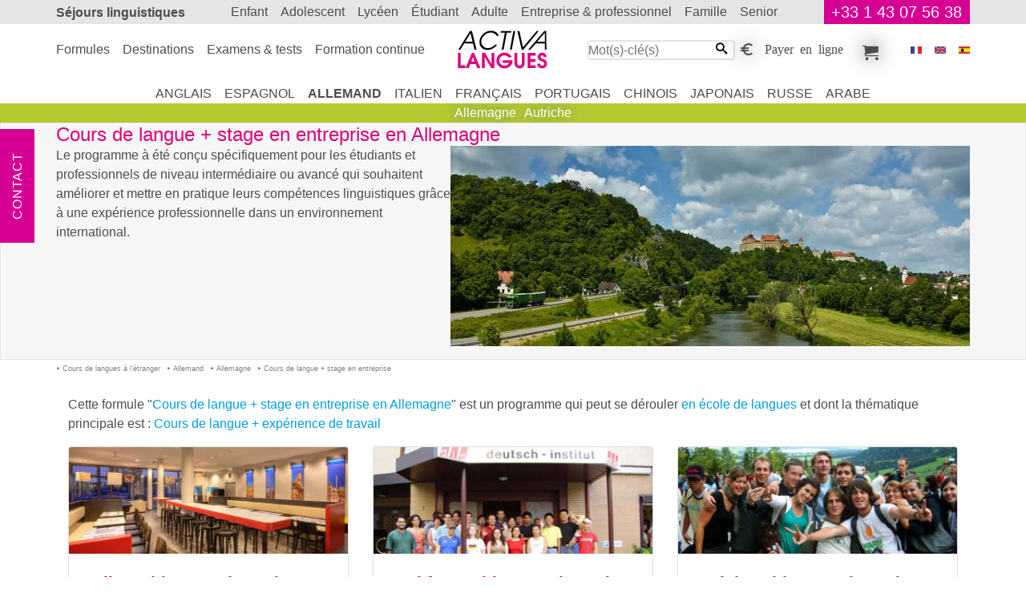

--- FILE ---
content_type: text/html; charset=UTF-8
request_url: https://www.activa-langues.be/fr/cours-d-allemand-en-allemagne/cours-de-langue-stage-en-entreprise/
body_size: 6747
content:
<!DOCTYPE html>
<html dir="ltr" prefix="og: https://ogp.me/ns#" lang="fr-be"><head><!-- Google tag (gtag.js) --><script async src="https://www.googletagmanager.com/gtag/js?id=G-LDYNFVQRD3"></script><script> window.dataLayer = window.dataLayer || []; function gtag(){dataLayer.push(arguments);} gtag('js', new Date()); gtag('config', 'G-LDYNFVQRD3');</script>
<meta charset="utf-8">
<title>Cours de langue + stage en entreprise en Allemagne - Cours d'Allemand en Allemagne - Activa Séjour Linguistique</title>
<meta name="description" content="Cours de langue + stage en entreprise en Allemagne - Cours d'Allemand en Allemagne . Le programme à été conçu spécifiquement pour les étudiants et professionnels de niveau intermédiaire ou avancé qui souhaitent améliorer et mettre en pratique leurs compétences linguistiques grâce à une expérience professionnelle dans un environnement international. ">
<meta name="keywords" content=" Cours d'Allemand en Allemagne , allemagne, langue, d'allemand, stage, Cours de langue + stage en entreprise en Allemagne, cours, entreprise">
<meta name="ROBOTS" content="index,follow, all">
<meta name="author" content="Activa Séjour Linguistique">
<meta name="viewport" content="width=device-width, initial-scale=1">
<meta property="og:title" content="Cours de langue + stage en entreprise en Allemagne - Cours d'Allemand en Allemagne ">
<meta property="og:description" content=" Le programme à été conçu spécifiquement pour les étudiants et professionnels de niveau intermédiaire ou avancé qui souhaitent améliorer et mettre en pratique leurs compétences linguistiques grâce à une expérience professionnelle dans un environnement international. ">
<meta property="og:image" content="https://www.activa-langues.be/i/voyage-linguistique/centre-de-cours/allemagne/12.jpg">
<meta property="og:image:height" content="250">
<meta property="og:image:type" content="image/jpg">
<meta property="og:image:width" content="648">
<meta property="og:locale" content="fr_BE">
<meta property="og:site_name" content="Activa Séjour Linguistique">
<meta property="og:type" content="article">
<meta property="og:url" content="https://www.activa-langues.be/fr/cours-d-allemand-en-allemagne/cours-de-langue-stage-en-entreprise/">
<link href="https://www.activa-langues.be/favicon.ico" rel="icon" type="image/x-icon">
<link href="https://www.activa-langues.be/fr/cours-d-allemand-en-allemagne/cours-de-langue-stage-en-entreprise/" rel="canonical">
<link href="https://www.activa-langues.com/fr/cours-d-allemand-en-allemagne/cours-de-langue-stage-en-entreprise/" hreflang="fr" rel="alternate">
<link href="https://www.activa-langues.be/fr/cours-d-allemand-en-allemagne/cours-de-langue-stage-en-entreprise/" hreflang="fr-be" rel="alternate">
<link href="https://www.activa-langues.ch/fr/cours-d-allemand-en-allemagne/cours-de-langue-stage-en-entreprise/" hreflang="fr-ch" rel="alternate">
<link href="https://www.activa-idiomas.es/es/cursos-de-aleman-en-alemania/cursos-practicas/" hreflang="es" rel="alternate">
<link href="https://www.activa-languages.com/en/german-courses-in-germany/language-course-training/" hreflang="en" rel="alternate">
<link href="https://www.activa-languages.com/en/german-courses-in-germany/language-course-training/" hreflang="x-default" rel="alternate">
<link rel="stylesheet" type="text/css" href="https://www.activa-langues.be/css/fr/sejour-linguistique.css">
</head>
<body>

<header class="banner">
<nav class="top-banner" id="bannerTop"><div class="sejours-linguistiques"><h2><a href="https://www.activa-langues.be/">Séjours linguistiques</a></h2><div class="topr-8"></div><a id="phone" href="https://www.activa-langues.be/bin/fr/contact.pl">+33 1 43 07 56 38</a></div></nav>
<nav class="top-menu" id="menuTop">
<div class="sejours-linguistiques">
<div class="topr-9"></div>
<div class="Activa" itemscope itemtype="http://schema.org/Organization"><meta id="act-org-name" itemprop="name" content="Activa Séjour Linguistique"><meta itemprop="logo" content="https://www.activa-langues.be/i/sejour-linguistique/b/logoHeader.svg"><a id="act-org-url" itemprop="url" href="https://www.activa-langues.be/"><svg alt="Cours de langue + stage en entreprise Allemagne" version="1.1" xmlns="http://www.w3.org/2000/svg" viewBox="-0.077 -0.263 79 34" >
<path d="M16.466,16.674h-1.779l-1.338-5.501h-7.64l-3.396,5.511l-1.79-0.01l10.11-16.406h1.843L16.466,16.674z M12.986,9.688
l-1.789-7.544L6.601,9.688H12.986z"/>
<path d="M35.997,4.477h-1.819c-0.43-0.902-1.122-1.608-2.077-2.126c-0.954-0.518-1.994-0.776-3.118-0.776
c-1.867,0-3.604,0.684-5.219,2.049c-1.614,1.362-2.591,2.96-2.93,4.791C20.79,8.606,20.758,8.801,20.746,9
c-0.018,0.199-0.022,0.415-0.022,0.652c0,1.625,0.547,2.982,1.641,4.074c1.097,1.091,2.48,1.641,4.154,1.641
c1.109,0,2.228-0.275,3.351-0.818c1.127-0.542,2.098-1.262,2.91-2.155h1.821c-0.975,1.367-2.224,2.467-3.747,3.298
c-1.522,0.83-3.058,1.247-4.61,1.247c-2.113,0-3.84-0.645-5.178-1.938c-1.338-1.289-2.005-2.946-2.005-4.971
c0-0.56,0.051-1.098,0.154-1.613c0.428-2.334,1.626-4.319,3.592-5.958C24.771,0.819,26.922,0,29.257,0
c1.523,0,2.934,0.393,4.235,1.174C34.911,2.032,35.746,3.135,35.997,4.477z"/>
<path d="M47.104,0.268l-0.265,1.484h-3.747l-2.771,14.921l-1.646-0.003l2.769-14.918h-3.763l0.267-1.484H47.104z"/>
<path d="M50.558,0.268l-3.032,16.406l-1.646-0.003l3.037-16.405L50.558,0.268z"/>
<path d="M71.231,0.268L57.745,16.674h-1.55L52.47,0.268h1.798l3.102,14.365L69.435,0.271L71.231,0.268z"/>
<path d="M77.973,16.674l-1.299-0.01l-0.008-5.491h-7.891l-4.953,5.511l-1.79-0.01L76.114,0.268h1.839L77.973,16.674z M76.674,9.688
l0.002-8.007l-6.797,8.007H76.674z"/>
<path fill="#E1027A" d="M6.547,32.978L0.005,32.98L0,19.643l2.47-0.004l0.002,10.946l4.075-0.005V32.978z"/>
<path fill="#E1027A" d="M19.94,32.977l-2.72,0.001l-1.443-3.444h-4.742l-1.477,3.444l-2.724,0.002l5.549-13.343h1.932L19.94,32.977z
M14.784,27.137l-1.424-4.058l-1.423,4.056L14.784,27.137z"/>
<path fill="#E1027A" d="M32.129,32.973l-2.729-0.005l-5.62-9.727l0.001,9.733h-2.468l-0.004-13.34l2.776,0.001l5.573,9.749
l-0.002-9.754l2.468,0.003L32.129,32.973z"/>
<path fill="#E1027A" d="M48.227,26.46c0,1.919-0.699,3.534-2.1,4.847c-1.401,1.313-3.066,1.969-5.003,1.97
c-1.936,0.001-3.605-0.664-5.012-1.995c-1.406-1.335-2.11-2.966-2.11-4.898c0-1.957,0.696-3.614,2.09-4.969
c1.395-1.357,3.06-2.036,4.993-2.034c1.396,0,2.698,0.375,3.911,1.134c1.216,0.753,2.07,1.767,2.563,3.029l-2.958-0.002
c-0.396-0.54-0.91-0.97-1.54-1.289c-0.634-0.315-1.289-0.475-1.976-0.477c-1.177,0-2.204,0.386-3.082,1.154
c-0.468,0.407-0.841,0.915-1.117,1.521c-0.275,0.605-0.415,1.217-0.416,1.842c0.003,0.564,0.112,1.118,0.337,1.667
c0.224,0.546,0.536,1.021,0.946,1.428c0.938,0.995,2.087,1.493,3.443,1.493c0.781,0,1.538-0.221,2.27-0.663
c0.734-0.44,1.28-1.013,1.643-1.718L39.518,28.5v-2.326h8.709V26.46z"/>
<path fill="#E1027A" d="M58.881,27.941c0.002,0.794-0.052,1.431-0.161,1.908c-0.146,0.651-0.428,1.224-0.846,1.72
c-0.424,0.501-0.944,0.908-1.569,1.226c-0.625,0.32-1.274,0.479-1.948,0.478c-0.622,0.001-1.241-0.145-1.848-0.438
c-0.606-0.296-1.126-0.689-1.561-1.18c-0.432-0.492-0.729-1.074-0.898-1.746c-0.122-0.493-0.181-1.145-0.181-1.963l-0.002-8.318
h2.468v8.316c0,0.479,0.015,0.841,0.038,1.079c0.025,0.239,0.097,0.48,0.219,0.721c0.191,0.358,0.437,0.638,0.739,0.838
c0.301,0.194,0.642,0.298,1.025,0.298c0.721-0.002,1.278-0.314,1.678-0.939c0.168-0.278,0.271-0.553,0.305-0.826
c0.034-0.277,0.054-0.668,0.056-1.172l-0.003-8.313l2.489-0.002V27.941z"/>
<path fill="#E1027A" d="M68.6,32.964l-7.158,0.003l-0.005-13.341l7.158-0.001l0.003,2.397l-4.688,0.002v3.082l4.489-0.002V27.5
l-4.489,0.002v3.064h4.688L68.6,32.964z"/>
<path fill="#E1027A" d="M78.515,29.057c0,1.174-0.428,2.171-1.279,2.988c-0.854,0.816-1.868,1.223-3.047,1.223
c-1.165,0.003-2.176-0.388-3.027-1.164c-0.857-0.777-1.282-1.74-1.282-2.892h2.576c0,0.511,0.178,0.917,0.534,1.214
c0.354,0.299,0.796,0.443,1.323,0.446c0.469-0.001,0.874-0.16,1.219-0.479c0.344-0.317,0.513-0.716,0.513-1.196
c0-0.648-0.247-1.158-0.74-1.529c-0.313-0.24-0.84-0.481-1.584-0.722c-0.591-0.189-0.999-0.339-1.23-0.449
c-0.403-0.189-0.77-0.45-1.077-0.774c-0.317-0.322-0.568-0.719-0.759-1.186c-0.193-0.471-0.291-0.931-0.291-1.387
c0-1.067,0.384-1.963,1.146-2.689c0.764-0.729,1.691-1.091,2.785-1.091c1.048,0,1.956,0.37,2.729,1.108
c0.776,0.739,1.162,1.631,1.165,2.675l-2.542,0.002c0-0.408-0.146-0.744-0.441-1.002c-0.293-0.258-0.647-0.386-1.055-0.387
c-0.396,0.002-0.716,0.134-0.955,0.396c-0.236,0.264-0.361,0.601-0.358,1.009c0,0.432,0.178,0.791,0.537,1.081
c0.256,0.203,0.632,0.388,1.14,0.556c0.804,0.276,1.26,0.438,1.372,0.485c0.452,0.194,0.862,0.438,1.224,0.737
C78.043,26.776,78.515,27.783,78.515,29.057z"/>
</svg>
</a></div>
<ul class="menu-r"><li class="recherche-par-mot-cle"><form action="https://www.activa-langues.be/index/fr/recherche-par-mot-cle.pl" method="post"> <input type="text" class="value" name="slot1_key" value="" placeholder="Mot(s)-clé(s)" size="18" maxlength="148" required="required"><button type="submit"><i class="icon-search"></i></button></form></li><li><a class="icon-euro_symbol regler-en-ligne" title="Payer en ligne" href="https://www.activa-langues.be/bin/fr/regler-en-ligne.pl?">Payer en ligne</a></li><li><a class="icon-cart mes-selections" title="Mes sélections" href="https://www.activa-langues.be/bin/fr/mon-panier.pl">Mes sélections</a></li></ul><div class="menu-f"><form action="https://www.activa-langues.be/bin/fr/sejours-linguistiques.pl" name="sejours_linguistiques" method="post"><input name="page" type="hidden" value="b/cours-d-allemand-en-allemagne/cours-de-langue-stage-en-entreprise/"><ul><li><a href="https://www.activa-langues.be/"><i class="iconimg-flag_f" title="Cours de langue + stage en entreprise en Allemagne"></i></a></li><li><button name="lang" type="submit" value="e"><i class="iconimg-flag_e" title="Cours de langue + stage en entreprise en Allemagne"></i></button></li><li><button name="lang" type="submit" value="s"><i class="iconimg-flag_s" title="Cours de langue + stage en entreprise en Allemagne"></i></button></li></ul></form></div>
<div class="show-inline-moblet"><a href="https://www.activa-langues.be/bin/fr/recherche-sejour-linguistique.pl"><i class="icon-search" title="Activa Séjour Linguistique"></i></a><button type="button" data-toggle="collapse" data-target=".multi" aria-controls="menuTop bannerTop" aria-expanded="false"><i class="icon-paragraph-justify" title="Activa Séjour Linguistique"></i></button></div>
</div>
</nav>
<div class="topr-11"></div>
</header>
<main> <section id="sejour1" class="section"><header class="top"><div class="sejours-linguistiques"><h1>Cours de langue + stage en entreprise en Allemagne</h1><div class="img"><picture>
<!--[if IE 9]><video style="display: none"><![endif]-->
<source srcset="https://www.activa-langues.be/i/voyage-linguistique/centre-de-cours/allemagne/12_m.jpg" media="(max-width: 720px)" />
<source srcset="https://www.activa-langues.be/i/voyage-linguistique/centre-de-cours/allemagne/12.jpg" media="(min-width: 768px)"/> 
<!--[if IE 9]></video><![endif]-->
<img src="https://www.activa-langues.be/i/voyage-linguistique/centre-de-cours/allemagne/12.jpg" alt="Cours de langue + stage en entreprise en Allemagne" class="lazyload" />
</picture></div><p>Le programme <a href="https://www.activa-langues.be/fr/cours-d-allemand-en-allemagne/cours-de-langue-stage-en-entreprise/"></a> à été conçu spécifiquement pour les étudiants et professionnels de niveau intermédiaire ou avancé qui souhaitent améliorer et mettre en pratique leurs compétences linguistiques grâce à une expérience professionnelle dans un environnement international. </p></div></header><div class="sejours-linguistiques view-path"><ul itemscope itemtype="http://schema.org/BreadcrumbList"><li itemprop="itemListElement" itemscope itemtype="http://schema.org/ListItem" ><a itemprop="item" href="https://www.activa-langues.be/fr/cours-de-langues-a-l-etranger/"><span itemprop="name">Cours de langues à l’étranger</span><meta itemprop="position" content="1"></a></li><li itemprop="itemListElement" itemscope itemtype="http://schema.org/ListItem" ><a itemprop="item" href="https://www.activa-langues.be/fr/cours-d-allemand-en-allemagne/"><span itemprop="name">Allemand</span><meta itemprop="position" content="2"></a></li><li itemprop="itemListElement" itemscope itemtype="http://schema.org/ListItem" ><a itemprop="item" href="https://www.activa-langues.be/fr/cours-d-allemand-en-allemagne/"><span itemprop="name">Allemagne</span><meta itemprop="position" content="3"></a></li><li itemprop="itemListElement" itemscope itemtype="http://schema.org/ListItem" ><a itemprop="item" href="https://www.activa-langues.be/fr/cours-d-allemand-en-allemagne/cours-de-langue-stage-en-entreprise/"><span itemprop="name">Cours de langue + stage en entreprise</span><meta itemprop="position" content="4"></a></li></ul></div><div class="sejours-linguistiques"><div ><div class="blockFormule"><p>Cette formule "<a href="https://www.activa-langues.be/fr/cours-d-allemand-en-allemagne/cours-de-langue-stage-en-entreprise/">Cours de langue + stage en entreprise en Allemagne</a>" est un programme qui peut se dérouler <a href="https://www.activa-langues.be/fr/ecole-de-langues-en-allemagne/">en école de langues</a> et dont la thématique principale est : <a href="https://www.activa-langues.be/fr/sejours-linguistiques-pour-apprendre-l-allemand/cours-de-langue-experience-de-travail/">Cours de langue + expérience de travail</a></p><div class="row "><div class="a-col-x"><div class="a-gitem formule-g" >

<div class="formule">
<a href="https://www.activa-langues.be/fr/sejour-linguistique-en-allemagne/berlin/did-deutsh-institut/cours-de-langue-stage-en-entreprise/" title=" - Cours de langue + stage en entreprise en Allemagne - Did Deutsch-Institut"><img class="card-img-top" src="https://www.activa-langues.be/i/voyage-linguistique/centre-de-cours/allemagne/sejour-linguistique-berlin/did-deutsh-institut/3_m.jpg" alt="Cours de langue + stage en entreprise" title="Cours de langue + stage en entreprise" /></a></div><div class="content"><h2><a title=" - Cours de langue + stage en entreprise en Allemagne - Did Deutsch-Institut" href="https://www.activa-langues.be/fr/sejour-linguistique-en-allemagne/berlin/did-deutsh-institut/cours-de-langue-stage-en-entreprise/">Berlin - Did Deutsch-Institut</a></h2><ul ><li><a title="" href="https://www.activa-langues.be/fr/sejour-linguistique-en-allemagne/berlin/did-deutsh-institut/cours-de-langue-stage-en-entreprise/">Cours de langue + stage en entreprise</a></li></ul></div><div class="cours-de-langues">
<ul class="nav"><li class="nav-item a-next"><a title="Tarifs et réservation" href="https://www.activa-langues.be/fr/sejour-linguistique-en-allemagne/berlin/did-deutsh-institut/cours-de-langue-stage-en-entreprise/"><i class="iconimg-next-r">Cours de langue + stage en entreprise en Allemagne</i></a></li>
</ul>
</div></div></div><div class="a-col-x"><div class="a-gitem formule-r" >

<div class="formule">
<a href="https://www.activa-langues.be/fr/sejour-linguistique-en-allemagne/frankfurt/did-deutsh-institut/cours-de-langue-stage-en-entreprise/" title=" - Cours de langue + stage en entreprise en Allemagne - Did Deutsch-Institut"><img class="card-img-top" src="https://www.activa-langues.be/i/voyage-linguistique/centre-de-cours/allemagne/sejour-linguistique-frankfurt/did-deutsh-institut/1_m.jpg" alt="Cours de langue + stage en entreprise" title="Cours de langue + stage en entreprise" /></a></div><div class="content"><h2><a title=" - Cours de langue + stage en entreprise en Allemagne - Did Deutsch-Institut" href="https://www.activa-langues.be/fr/sejour-linguistique-en-allemagne/frankfurt/did-deutsh-institut/cours-de-langue-stage-en-entreprise/">Frankfurt - Did Deutsch-Institut</a></h2><ul ><li><a title="" href="https://www.activa-langues.be/fr/sejour-linguistique-en-allemagne/frankfurt/did-deutsh-institut/cours-de-langue-stage-en-entreprise/">Cours de langue + stage en entreprise</a></li></ul></div><div class="cours-de-langues">
<ul class="nav"><li class="nav-item a-next"><a title="Tarifs et réservation" href="https://www.activa-langues.be/fr/sejour-linguistique-en-allemagne/frankfurt/did-deutsh-institut/cours-de-langue-stage-en-entreprise/"><i class="iconimg-next-r">Cours de langue + stage en entreprise en Allemagne</i></a></li>
</ul>
</div></div></div><div class="a-col-x"><div class="a-gitem formule-g" >

<div class="formule">
<a href="https://www.activa-langues.be/fr/sejour-linguistique-en-allemagne/munich/did-deutsh-institut/cours-de-langue-stage-en-entreprise/" title=" - Cours de langue + stage en entreprise en Allemagne - Did Deutsch-Institut"><img class="card-img-top" src="https://www.activa-langues.be/i/voyage-linguistique/centre-de-cours/allemagne/sejour-linguistique-munich/did-deutsh-institut/4_m.jpg" alt="Cours de langue + stage en entreprise" title="Cours de langue + stage en entreprise" /></a></div><div class="content"><h2><a title=" - Cours de langue + stage en entreprise en Allemagne - Did Deutsch-Institut" href="https://www.activa-langues.be/fr/sejour-linguistique-en-allemagne/munich/did-deutsh-institut/cours-de-langue-stage-en-entreprise/">Munich - Did Deutsch-Institut</a></h2><ul ><li><a title="" href="https://www.activa-langues.be/fr/sejour-linguistique-en-allemagne/munich/did-deutsh-institut/cours-de-langue-stage-en-entreprise/">Cours de langue + stage en entreprise</a></li></ul></div><div class="cours-de-langues">
<ul class="nav"><li class="nav-item a-next"><a title="Tarifs et réservation" href="https://www.activa-langues.be/fr/sejour-linguistique-en-allemagne/munich/did-deutsh-institut/cours-de-langue-stage-en-entreprise/"><i class="iconimg-next-r">Cours de langue + stage en entreprise en Allemagne</i></a></li>
</ul>
</div></div></div></div><p>Il faut bien noter que le stage en entreprise est non rémunéré et que ce n’est en aucun cas une formation professionnelle.<br/>Il s’agit plus d’une immersion au sein d’une entreprise étrangère que d’un stage professionnalisant à proprement parlé.<br/>Ceci vous permettra de découvrir le fonctionnement d’une entreprise mais également de mettre en pratique vos compétences linguistiques.</p><div class="niveau icon-newspaper"><b>Niveau minimum requis:</b> <a class=" tip" data-placement="left" data-sejour="Tip-10293" data-toggle="tooltip" href="#ToolTip-Tip-10293">Intermédiaire</a></div></div></div></div></section> <nav class="langues-destinations"><ul class="sejours-linguistiques"><li><a title="" href="https://www.activa-langues.be/fr/cours-d-anglais-a-l-etranger/">Anglais</a></li><li><a title="" href="https://www.activa-langues.be/fr/cours-d-espagnol-a-l-etranger/">Espagnol</a></li><li><a class="active" title="" href="https://www.activa-langues.be/fr/cours-d-allemand-a-l-etranger/">Allemand</a></li><li><a title="" href="https://www.activa-langues.be/fr/cours-d-italien-a-l-etranger/">Italien</a></li><li><a title="" href="https://www.activa-langues.be/fr/cours-de-francais-a-l-etranger/">Français</a></li><li><a title="" href="https://www.activa-langues.be/fr/cours-de-portugais-a-l-etranger/">Portugais</a></li><li><a title="" href="https://www.activa-langues.be/fr/cours-de-chinois-a-l-etranger/">Chinois</a></li><li><a title="" href="https://www.activa-langues.be/fr/cours-de-japonais-a-l-etranger/">Japonais</a></li><li><a title="" href="https://www.activa-langues.be/fr/cours-de-russe-a-l-etranger/">Russe</a></li><li><a title="" href="https://www.activa-langues.be/fr/cours-d-arabe-a-l-etranger/">Arabe</a></li></ul><div class="n1"><ul class="sejours-linguistiques"><li><a class="ui-btn-active" title="" href="https://www.activa-langues.be/fr/sejour-linguistique-en-allemagne/">Allemagne</a></li><li><a title="" href="https://www.activa-langues.be/fr/sejour-linguistique-en-autriche/">Autriche</a></li></ul></div></nav><ul class="menu-l multi" id="menuLeft"><li><a class="nos-sejours-linguistiques" title="Formules" href="https://www.activa-langues.be/fr/nos-sejours-linguistiques/">Formules</a></li><li><a class="sejour-linguistique" title="Destinations" href="https://www.activa-langues.be/fr/sejour-linguistique/">Destinations</a></li><li><a class="examens-et-tests-linguistiques" title="Examens & tests" href="https://www.activa-langues.be/fr/examens-et-tests-linguistiques/">Examens & tests</a></li><li><a class="formation-continue" title="Formation continue" href="https://www.activa-langues.be/fr/formation-continue/">Formation continue</a></li></ul><ul class="menu-mega multi"><li class="enfant"><a title="Séjour linguistique en Allemagne pour un enfant " href="https://www.activa-langues.be/fr/sejour-linguistique-en-allemagne-pour-un-enfant/">enfant</a></li><li class="adolescent"><a title="Séjour linguistique en Allemagne pour un adolescent " href="https://www.activa-langues.be/fr/sejour-linguistique-en-allemagne-pour-un-adolescent/">adolescent</a></li><li class="lyceen"><a title="Séjour linguistique en Allemagne pour un lycéen" href="https://www.activa-langues.be/fr/sejour-linguistique-en-allemagne-pour-un-lyceen/">lycéen</a></li><li class="etudiant"><a title="Séjour linguistique en Allemagne pour un étudiant" href="https://www.activa-langues.be/fr/sejour-linguistique-en-allemagne-pour-un-etudiant/">étudiant</a></li><li class="adulte"><a title="Séjour linguistique en Allemagne pour un adulte" href="https://www.activa-langues.be/fr/sejour-linguistique-en-allemagne-pour-un-adulte/">adulte</a></li><li class="entreprise_professionnel"><a title="Séjour linguistique en Allemagne pour un professionnel" href="https://www.activa-langues.be/fr/sejour-linguistique-en-allemagne-pour-un-professionnel/">entreprise & professionnel</a></li><li class="famille"><a title="Séjour linguistique pour une famille" href="https://www.activa-langues.be/fr/sejour-linguistique-pour-une-famille/">famille</a></li><li class="senior"><a title="Séjour linguistique en Allemagne pour un senior " href="https://www.activa-langues.be/fr/sejour-linguistique-en-allemagne-pour-un-senior/">senior</a></li></ul><nav class="top-left"><a class="contact" title="Contact" href="https://www.activa-langues.be/bin/fr/contact.pl">Contact</a></nav></ul>
</main>
<footer><div class="footer sejours-linguistiques"><div class="n1"><ul><li><a class="conseils-et-marche-a-suivre" title="Conseils et marche à suivre" href="https://www.activa-langues.be/fr/a-savoir-absolument-sejours-linguistiques/conseils-et-marche-a-suivre/">Conseils et marche à suivre</a></li><li><a class="etudier-et-vivre-chez-son-professeur" title="Etudier et vivre chez son professeur" href="https://www.activa-langues.be/fr/a-savoir-absolument-sejours-linguistiques/etudier-et-vivre-chez-son-professeur/">Etudier et vivre chez son professeur</a></li><li><a class="experience-culturelle-et-linguistique" title="Expérience culturelle et linguistique" href="https://www.activa-langues.be/fr/a-savoir-absolument-sejours-linguistiques/experience-culturelle-et-linguistique/">Expérience culturelle et linguistique</a></li><li><a class="les-hebergements-des-sejours-linguistiques" title="Les hébergements des séjours linguistiques" href="https://www.activa-langues.be/fr/a-savoir-absolument-sejours-linguistiques/les-hebergements-des-sejours-linguistiques/">Les hébergements des séjours linguistiques</a></li><li><a class="les-prix-des-sejours-linguistiques" title="Les prix des séjours linguistiques" href="https://www.activa-langues.be/fr/a-savoir-absolument-sejours-linguistiques/les-prix-des-sejours-linguistiques/">Les prix des séjours linguistiques</a></li><li><a class="programmes-linguistiques-longs-et-etudes-a-l-etranger" title="Programmes linguistiques longs et études à l’étranger" href="https://www.activa-langues.be/fr/a-savoir-absolument-sejours-linguistiques/programmes-linguistiques-longs-et-etudes-a-l-etranger/">Programmes linguistiques longs et études à l’étranger</a></li><li><a class="qu-est-ce-qu-un-sejour-linguistique" title="Qu'est-ce qu'un séjour linguistique ?" href="https://www.activa-langues.be/fr/a-savoir-absolument-sejours-linguistiques/qu-est-ce-qu-un-sejour-linguistique/">Qu'est-ce qu'un séjour linguistique ?</a></li><li><a class="quel-sejour-linguistique-pour-qui" title="Quel séjour linguistique, pour qui ?" href="https://www.activa-langues.be/fr/a-savoir-absolument-sejours-linguistiques/quel-sejour-linguistique-pour-qui/">Quel séjour linguistique, pour qui ?</a></li><li><a class="special-professionnels-entreprises-formation-continue" title="Spécial professionnels-entreprises - Formation continue" href="https://www.activa-langues.be/fr/a-savoir-absolument-sejours-linguistiques/special-professionnels-entreprises-formation-continue/">Spécial professionnels-entreprises - Formation continue</a></li><li><a class="votre-niveau-de-langue" title="Votre niveau de langue" href="https://www.activa-langues.be/fr/a-savoir-absolument-sejours-linguistiques/votre-niveau-de-langue/">Votre niveau de langue</a></li></ul></div><div class="n2"><ul><li><a class="newsletter-activa" title="Newsletter Activa" href="https://www.activa-langues.be/fr/newsletter-activa/">Newsletter Activa</a></li><li><a class="offres-speciales-sejours-linguistiques" title="Offres Spéciales" href="https://www.activa-langues.be/fr/offres-speciales-sejours-linguistiques/">Offres Spéciales</a></li><li><a class="sejours-linguistiques-temoignages" title="Témoignages" href="https://www.activa-langues.be/fr/sejours-linguistiques-temoignages/">Témoignages</a></li><li><a class="visas" title="Visas" href="https://www.activa-langues.be/fr/visas/">Visas</a></li><li><a class="assurances" title="Assurances" href="https://www.activa-langues.be/fr/assurances/">Assurances</a></li><li><a class="qui-sommes-nous" title="Qui sommes nous" href="https://www.activa-langues.be/fr/qui-sommes-nous/">Qui sommes nous</a></li><li><a class="garantie-de-qualite-des-sejours-linguistiques" title="Garantie de qualité" href="https://www.activa-langues.be/fr/garantie-de-qualite-des-sejours-linguistiques/">Garantie de qualité</a></li><li><a class="sejours-linguistiques-indicateur-activa" title="Indicateur Activa" href="https://www.activa-langues.be/fr/sejours-linguistiques-indicateur-activa/">Indicateur Activa</a></li><li><a class="vos-questions" title="Vos questions" href="https://www.activa-langues.be/fr/vos-questions/">Vos questions</a></li><li><a class="formules-a-la-carte" title="Formules à la carte" href="https://www.activa-langues.be/bin/fr/contact.pl?type=alacarte">Formules à la carte</a></li><li><a class="points-forts" title="Points forts" href="https://www.activa-langues.be/fr/points-forts/">Points forts</a></li><li><a class="mentions-legales" title="Mentions Légales" href="https://www.activa-langues.be/fr/mentions-legales/">Mentions Légales</a></li></ul></div><div class="garantie-qualite"><div class="center clear"><h3>Paiement en toute sécurité grâce à</h3><a href="https://www.activa-langues.be/fr/paiement-securise-3d-secure/"><img src="https://www.activa-langues.be/i/sejour-linguistique/T/3DSecure140x170.png" alt="Paiement en toute sécurité grâce à 3D Secure"></a></div><a href="https://www.activa-langues.be/fr/garantie-de-qualite-des-sejours-linguistiques/"><img src="https://www.activa-langues.be/i/logo-agrement/accet_ptg.png" alt="ACCET" title="ACCET" /></a><a href="https://www.activa-langues.be/fr/garantie-de-qualite-des-sejours-linguistiques/"><img src="https://www.activa-langues.be/i/logo-agrement/british-council_ptg.png" alt="British Council" title="British Council" /></a><a href="https://www.activa-langues.be/fr/garantie-de-qualite-des-sejours-linguistiques/"><img src="https://www.activa-langues.be/i/logo-agrement/fedele_ptg.png" alt="FEDELE" title="FEDELE" /></a><a href="https://www.activa-langues.be/fr/garantie-de-qualite-des-sejours-linguistiques/"><img src="https://www.activa-langues.be/i/logo-agrement/eaquals_ptg.png" alt="EAQUALS" title="EAQUALS" /></a><a href="https://www.activa-langues.be/fr/garantie-de-qualite-des-sejours-linguistiques/"><img src="https://www.activa-langues.be/i/logo-agrement/english-australia-college_ptg.png" alt="ENGLISH Australia College" title="ENGLISH Australia College" /></a><a href="https://www.activa-langues.be/fr/garantie-de-qualite-des-sejours-linguistiques/"><img src="https://www.activa-langues.be/i/logo-agrement/english-uk_ptg.png" alt="English UK" title="English UK" /></a></div></div><div class="footer-fixed"><nav class="navbar" ><ul class="nav"><li class="nav-item"><a class="a-btn-g contact" title="Contact" href="https://www.activa-langues.be/bin/fr/contact.pl">Contact</a></li><li class="nav-item"><a class="a-btn-g regler-en-ligne" title="Payer en ligne" href="https://www.activa-langues.be/bin/fr/regler-en-ligne.pl?">Payer en ligne</a></li><li class="nav-item"><a class="a-btn-g mon-panier" title="Mon panier" href="https://www.activa-langues.be/bin/fr/mon-panier.pl">Mon panier</a></li></ul></nav></div></footer>
<script async src="https://www.activa-langues.be/js/fr/sejour-linguistique.js"></script>
</body>
</html>
